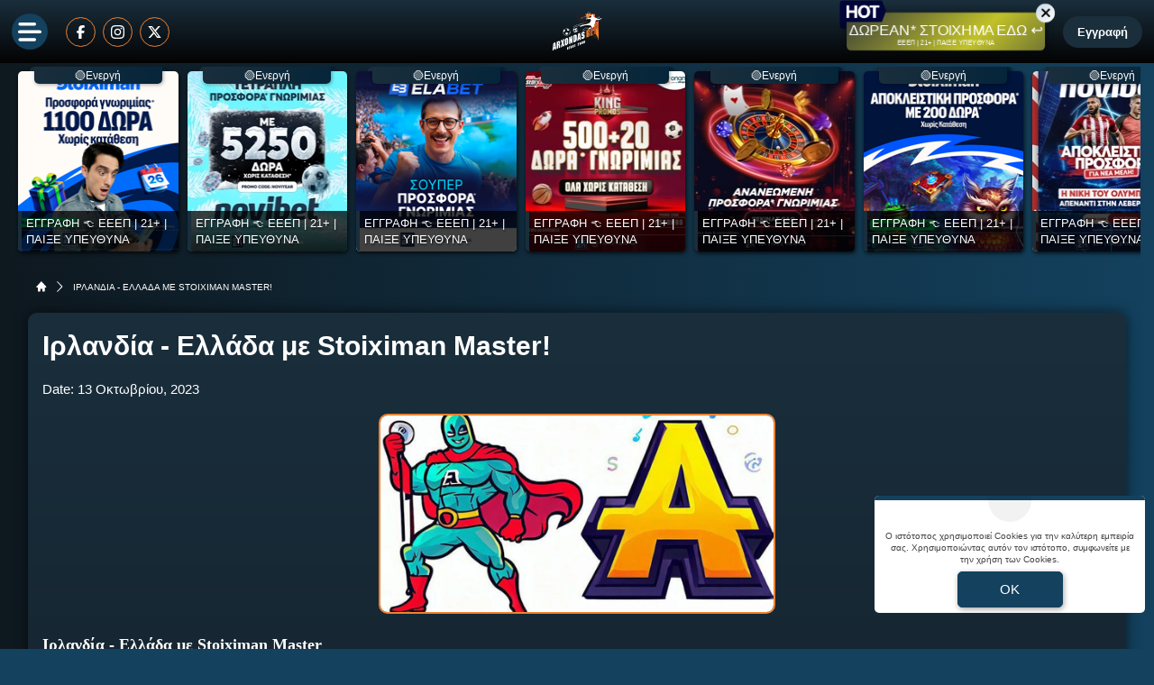

--- FILE ---
content_type: image/svg+xml
request_url: https://www.arxondasbet.com/images/instagram.svg
body_size: 498
content:
<svg width="24" height="24" viewBox="0 0 24 24" fill="none" xmlns="http://www.w3.org/2000/svg">
<g id="Social Icons">
<path id="insta-icon" d="M12.0034 5.8467C8.5974 5.8467 5.85011 8.594 5.85011 12C5.85011 15.406 8.5974 18.1533 12.0034 18.1533C15.4094 18.1533 18.1567 15.406 18.1567 12C18.1567 8.594 15.4094 5.8467 12.0034 5.8467ZM12.0034 16.0004C9.80235 16.0004 8.00296 14.2064 8.00296 12C8.00296 9.7936 9.797 7.99955 12.0034 7.99955C14.2098 7.99955 16.0038 9.7936 16.0038 12C16.0038 14.2064 14.2045 16.0004 12.0034 16.0004ZM19.8436 5.595C19.8436 6.39295 19.201 7.03024 18.4084 7.03024C17.6105 7.03024 16.9732 6.38759 16.9732 5.595C16.9732 4.80241 17.6158 4.15977 18.4084 4.15977C19.201 4.15977 19.8436 4.80241 19.8436 5.595ZM23.9191 7.05166C23.828 5.12909 23.3889 3.42608 21.9804 2.02298C20.5773 0.619882 18.8743 0.180743 16.9517 0.0843468C14.9703 -0.0281156 9.03118 -0.0281156 7.0497 0.0843468C5.13249 0.175388 3.42949 0.614526 2.02103 2.01763C0.612573 3.42073 0.17879 5.12373 0.0823936 7.0463C-0.0300687 9.02778 -0.0300687 14.9669 0.0823936 16.9483C0.173435 18.8709 0.612573 20.5739 2.02103 21.977C3.42949 23.3801 5.12713 23.8193 7.0497 23.9157C9.03118 24.0281 14.9703 24.0281 16.9517 23.9157C18.8743 23.8246 20.5773 23.3855 21.9804 21.977C23.3835 20.5739 23.8227 18.8709 23.9191 16.9483C24.0315 14.9669 24.0315 9.03314 23.9191 7.05166ZM21.3592 19.0744C20.9415 20.1241 20.1328 20.9327 19.0778 21.3558C17.498 21.9824 13.7492 21.8378 12.0034 21.8378C10.2576 21.8378 6.50346 21.977 4.92899 21.3558C3.87934 20.9381 3.07068 20.1294 2.64761 19.0744C2.02103 17.4946 2.16562 13.7458 2.16562 12C2.16562 10.2542 2.02639 6.50006 2.64761 4.92558C3.06532 3.87593 3.87398 3.06728 4.92899 2.6442C6.50881 2.01763 10.2576 2.16222 12.0034 2.16222C13.7492 2.16222 17.5033 2.02298 19.0778 2.6442C20.1275 3.06192 20.9361 3.87058 21.3592 4.92558C21.9858 6.50541 21.8412 10.2542 21.8412 12C21.8412 13.7458 21.9858 17.4999 21.3592 19.0744Z" fill="white"/>
</g>
</svg>


--- FILE ---
content_type: image/svg+xml
request_url: https://www.arxondasbet.com/assets/img/arxondasbet/svgs/bc_arrow.svg
body_size: -191
content:
<svg width="7" height="12" viewBox="0 0 7 12" fill="none" xmlns="http://www.w3.org/2000/svg">
<path d="M0.326117 0.332986C0.238894 0.422284 0.190063 0.542159 0.190063 0.666986C0.190063 0.791813 0.238894 0.911688 0.326117 1.00099L5.19912 5.99999L0.326117 10.998C0.238894 11.0873 0.190063 11.2072 0.190063 11.332C0.190063 11.4568 0.238894 11.5767 0.326117 11.666C0.368513 11.7095 0.419202 11.7441 0.475194 11.7678C0.531185 11.7914 0.591342 11.8036 0.652116 11.8036C0.71289 11.8036 0.773048 11.7914 0.82904 11.7678C0.885031 11.7441 0.93572 11.7095 0.978117 11.666L6.16012 6.34899C6.25113 6.25561 6.30207 6.13038 6.30207 5.99999C6.30207 5.86959 6.25113 5.74436 6.16012 5.65099L0.978117 0.333986C0.93572 0.290443 0.885031 0.255834 0.82904 0.232202C0.773048 0.208571 0.71289 0.196396 0.652116 0.196396C0.591342 0.196396 0.531185 0.208571 0.475194 0.232202C0.419202 0.255834 0.368513 0.290443 0.326117 0.333986V0.332986Z" fill="#ffffff"/>
</svg>
